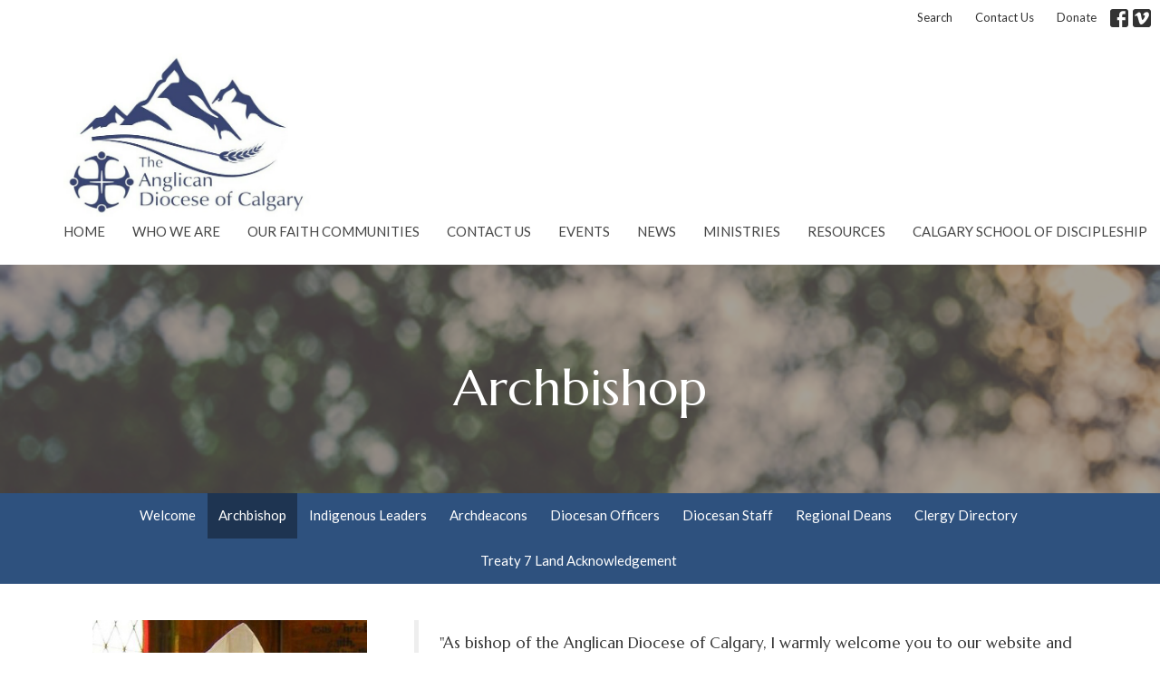

--- FILE ---
content_type: text/html; charset=utf-8
request_url: https://www.calgary.anglican.ca/about/archbishop
body_size: 37705
content:
<!DOCTYPE html>
<html lang="en">
  <head>
  <meta charset="UTF-8">
  <meta content="IE=edge,chrome=1" http-equiv="X-UA-Compatible"/>
  <meta content="width=device-width, initial-scale=1.0" name="viewport"/>
  <meta content="Anglican Diocese of Calgary" name="author"/>
  <title>
    Archbishop | About Us | Anglican Diocese of Calgary
  </title>
  <meta content="Anglican, Christian, Missional, Calgary, Alberta, Canada, " name="keywords" />
  
    <meta name="robots" content="index,follow" />
  <!-- Facebook Pixel Code -->
<script>
!function(f,b,e,v,n,t,s)
{if(f.fbq)return;n=f.fbq=function(){n.callMethod?
n.callMethod.apply(n,arguments):n.queue.push(arguments)};
if(!f._fbq)f._fbq=n;n.push=n;n.loaded=!0;n.version='2.0';
n.queue=[];t=b.createElement(e);t.async=!0;
t.src=v;s=b.getElementsByTagName(e)[0];
s.parentNode.insertBefore(t,s)}(window, document,'script',
'https://connect.facebook.net/en_US/fbevents.js');
fbq('init', '2545647605758811');
fbq('track', 'PageView');
</script>
<noscript><img height="1" width="1" style="display:none"
src="https://www.facebook.com/tr?id=2545647605758811&ev=PageView&noscript=1"
/></noscript>
<!-- End Facebook Pixel Code -->
  
  <link href="https://dq5pwpg1q8ru0.cloudfront.net/2025/03/01/17/45/23/0347852a-46d9-4dba-a88d-c418fef80ef1/ADC%20Logo%20with%20wheat.jpg" rel="shortcut icon" type="image/x-icon" />
  <meta name="csrf-param" content="authenticity_token" />
<meta name="csrf-token" content="AdK6FnrhvXr93iS+4fqgXhJ5L4wyDb5IiEC/z7jo2JSRvqIASkylQKaIVZyWt/WJO6cgCfz+KL/5ATfelKkgcA==" />

  <link rel="preconnect" href="https://fonts.gstatic.com/" crossorigin>
  <link rel="preload" href="/fonts/fontawesome/webfont.woff?v=3.2.1" as="font" type="font/woff" crossorigin>

  <link rel="stylesheet" media="all" href="/themes/stylesheet.css?timestamp=2026-01-21+11%3A15%3A52+-0700" />
  <link rel="stylesheet" media="print" href="https://dq5pwpg1q8ru0.cloudfront.net/assets/print-c1b49d74baf454d41a08041bb7881e34979fe0b297fba593578d70ec8cc515fd.css" />

	<link href="https://fonts.googleapis.com/css?family=Lato:400,400i,700,700i|Lato:400,400i,700,700i&amp;display=swap" rel="stylesheet" type="text/css" async="async" />
  

  <script src="https://dq5pwpg1q8ru0.cloudfront.net/assets/application-baedfe927b756976bd996cb2c71963c5d82c94e444650affbb4162574b24b761.js"></script>
  <script src="https://dq5pwpg1q8ru0.cloudfront.net/packs/js/application-48235911dc1b5b550236.js"></script>
  <script src="https://cdnjs.cloudflare.com/ajax/libs/handlebars.js/4.7.7/handlebars.min.js" defer="defer"></script>


  <!--[if lt IE 9]>
  <script src="https://dq5pwpg1q8ru0.cloudfront.net/javascripts/html5shiv.js"></script>
  <script src="https://dq5pwpg1q8ru0.cloudfront.net/javascripts/respond.min.js"></script>
  <![endif]-->


      <script>
        var _gaq = _gaq || [];
        _gaq.push(['_setAccount', 'UA-119996424-28']);
        _gaq.push(['_trackPageview']);

          // rollup tracker
          _gaq.push(['rollupTracker._setAccount','UA-18858190-52']);
          _gaq.push(['rollupTracker._trackPageview']);

        (function() {
          var ga = document.createElement('script'); ga.type = 'text/javascript'; ga.async = true;
          ga.src = ('https:' == document.location.protocol ? 'https://ssl' : 'http://www') + '.google-analytics.com/ga.js';
          var s = document.getElementsByTagName('script')[0]; s.parentNode.insertBefore(ga, s);
        })();
      </script>


  


</head>

  <body class=" body_page_4      relative d-flex flex-column">
      <div class="d-flex ">
        <div class="site-content-container">
    

  <div class="system">
  </div>

  <div id="top-menus-container">
    <div id="top-menus">
  <div id="alert-container">
  </div>


  <div class="js-menus   bg-none z-index-navbar">
      <nav class="header-layout-topbar relative px-1 bg-default bg-none %>">
    <div class="pos pos-cover bg-default js-main-menu-background-opacity" style="opacity: 1.0;"></div>
    <ul class="topbar-nav topbar-right ">


        <li class="mr-auto">
          
        </li>





        <li>
          <a class="btn btn-link-default btn-sm" href="/search">Search</a>
        </li>

          <li class="topbar-menu-item hidden-xs">
              <a class="btn btn-link-default btn-sm" href="/contact">Contact Us</a>
          </li>

          <li class="topbar-menu-item hidden-xs">
              <a class="btn btn-link-default btn-sm" target="_blank" href="https://www.canadahelps.org/en/dn/m/14527">Donate</a>
          </li>



          
  <li class="social-icon-list-item ">
    <a class="svg-link social-icon-link" target="_blank" href="https://www.facebook.com/calgary.anglican">
      <svg xmlns="http://www.w3.org/2000/svg" xmlns:xlink="http://www.w3.org/1999/xlink" x="0px" y="0px" width="24" height="24" viewBox="0 0 24 24" style="enable-background:new 0 0 24 24;" xml:space="preserve" class="social-icon-svg topbar-svg-sm"><title>Facebook Icon</title>
<path d="M24,0v24H0V0H24z M20,2.7h-3.3c-2.5,0-4.7,2.1-4.7,4.7v3.3H9.3v4H12V24h4v-9.3h4v-4h-4V8c0-0.8,0.5-1.3,1.3-1.3H20V2.7z"></path>
</svg>

</a>  </li>
  <li class="social-icon-list-item ">
    <a class="svg-link social-icon-link" target="_blank" href="https://vimeo.com/calgaryanglicandiocese">
      <svg xmlns="http://www.w3.org/2000/svg" xmlns:xlink="http://www.w3.org/1999/xlink" width="24" height="24" x="0px" y="0px" viewBox="0 0 24 24" style="enable-background:new 0 0 24 24;" xml:space="preserve" class="social-icon-svg topbar-svg-sm"><title>Vimeo Icon</title>
<path d="M24,0H0v24h24V0z M17.6,15.3c-2.5,3.3-4.7,5.1-6.5,5.1c-1.1,0-2-1.1-2.8-3.1c-0.5-1.9-0.9-3.7-1.5-5.6  c-0.5-2-1.2-3.1-1.9-3.1c-0.1,0-0.7,0.3-1.5,0.9L2.5,8.3c0.9-0.8,1.9-1.6,2.8-2.4c1.2-1.1,2.1-1.6,2.8-1.7c1.5-0.1,2.4,0.9,2.7,3.1  c0.4,2.4,0.7,3.7,0.8,4.3c0.4,1.9,0.8,2.8,1.3,2.8c0.4,0,0.9-0.5,1.7-1.9c0.8-1.2,1.2-2.3,1.3-2.8C16.1,8.5,15.7,8,14.7,8  c-0.4,0-0.9,0.1-1.3,0.3c0.9-3,2.6-4.4,5.3-4.3c2,0,2.8,1.3,2.8,3.7C21.3,9.6,20,12,17.6,15.3z"></path>
</svg>

</a>  </li>


    </ul>
  </nav>

    <div id="main-menu-container">
      
<nav id="main_menu" class="relative bg-default bg-none p-2 p-md-3">
  <div class="bg-default pos pos-cover js-main-menu-background-opacity" style="opacity:1.0;"></div>
  <div class="container d-md-flex flex-wrap ">
    <div class="relative d-flex d-md-block mr-md-3 flex-shrink-0">
      

    <a class="main-menu-logo main-menu-grenville-logo " href="/">
      <img alt="Anglican Diocese of Calgary" class="logo-size-extra-large" src="https://dq5pwpg1q8ru0.cloudfront.net/2025/03/01/17/45/21/50026ae9-e667-47be-857e-bc3623571ca0/ADC%20Logo%20with%20wheat.jpg" />
</a>


        <button type="button" class="btn bg-none p-1 border-0 main-menu-hidden-md ml-auto collapsed pr-0" data-toggle="collapse" data-target="#main_menu_collapse" aria-expanded="false">
    <span class="sr-only">Toggle navigation</span>
    <span class="svg-link">
      <svg xmlns="http://www.w3.org/2000/svg" height="24" viewBox="0 0 24 24" width="24">
    <path d="M0 0h24v24H0z" fill="none"></path>
    <path d="M3 18h18v-2H3v2zm0-5h18v-2H3v2zm0-7v2h18V6H3z"></path>
</svg>
 Menu
    </span>
  </button>

    </div>

    <div class="collapse main-menu-collapse-md ml-auto text-center" id="main_menu_collapse">
      <ul class="main-menu-list main-menu-grenville-list align-items-md-center">
          
  <li class="menu-item ">
      <a class="menu-link " href="https://www.calgary.anglican.ca/">Home </a>
  </li>


          
  <li class="menu-item ">
      <a class="menu-link " href="/about">Who We Are</a>
  </li>


          
  <li class="menu-item ">
      <a class="menu-link " href="/find-a-church">Our Faith Communities</a>
  </li>


          
  <li class="menu-item ">
      <a class="menu-link " href="/contact">Contact Us</a>
  </li>


          
  <li class="menu-item ">
      <a class="menu-link " href="/events">Events</a>
  </li>


          
  <li class="menu-item ">
      <a class="menu-link " href="/news">News</a>
  </li>


          
  <li class="menu-item ">
      <a class="menu-link " href="/ministries">Ministries</a>
  </li>


          
  <li class="menu-item ">
      <a class="menu-link " href="/resources">Resources</a>
  </li>


          
  <li class="menu-item ">
      <a class="menu-link " href="/collections/the-calgary-school-of-discipleship">Calgary School of Discipleship</a>
  </li>


      </ul>
        <ul class="main-menu-list main-menu-subnav">
            <li class="menu-item-divider"></li>
    
  <li class="menu-item ">
      <a class="menu-link " href="/contact">Contact Us</a>
  </li>


    
  <li class="menu-item ">
      <a class="menu-link " target="_blank" href="https://www.canadahelps.org/en/dn/m/14527">Donate</a>
  </li>





        </ul>
    </div>
  </div>
</nav>

    </div>
  </div>
</div>

  </div>

  <div id="header-container" class="relative">
    <div id="header" class="header relative bg-cover bg-none w-100
            
            d-flex
            py-3 py-md-5
             topbar-offset
            bg-primary"
     style="background-image:url(&#39;https://dq5pwpg1q8ru0.cloudfront.net/2020/10/29/13/17/10/3624076f-5f73-4a91-8ca7-69ea58f908dd/ambiguous%20natury%20default%20image.png&#39;); background-position: ; min-height: 35vh;">
  
  

<div id="page-header-overlay" class="bg-primary pos pos-cover" style="opacity:0.5;" data-header-opacity="0.5"></div>
    <div class="container relative d-flex flex-column mt-5">
      
      <div class="my-auto ">
        <div class="text-center">
          <div class="relative d-inline-block break-word">
            <h1 class="header-heading ">
                Archbishop
            </h1>
          </div>
        </div>
        
        <div class="text-center mt-3">
          

        </div>
      </div>

      
    </div>
  
  
  <!--<div class="pos pos-b-1 pos-l-1">
    <button class="js-play-video-button p-2 bg-none border-0 d-none" style="opacity: 0.5;">
    </button>
    <button class="js-pause-video-button p-2 bg-none border-0 d-none" style="opacity: 0.5;">
    </button>
    <div class="js-loading-video-button">
      <div class="d-flex p-2" style="opacity: 0.5;">
      </div>
    </div>
  </div>-->

</div>



  </div>

  <main role="main" class="content flex-grow-1 Archbishop page_4 clearfix m-0 p-0">
    


    
  <nav class="navbar navbar-default sec-nav">
    <div class="container">
      <ul class="sortable mx-auto sortable-navbar nav navbar-nav text-center w-100" data-update-url="/pages/sort">
            <li id="menu_item_7" class="menu-item sortable-item d-inline-block ml-n4">
                <a class="menu-link  white-space-nowrap" href="/about">Welcome</a>
            </li>  
            <li id="menu_item_13" class="menu-item sortable-item d-inline-block ml-n4">
                <a class="menu-link active white-space-nowrap" href="/about/archbishop">Archbishop</a>
            </li>  
            <li id="menu_item_51" class="menu-item sortable-item d-inline-block ml-n4">
                <a class="menu-link  white-space-nowrap" href="/about/indigenous-leaders">Indigenous Leaders</a>
            </li>  
            <li id="menu_item_11" class="menu-item sortable-item d-inline-block ml-n4">
                <a class="menu-link  white-space-nowrap" href="/archdeacons">Archdeacons</a>
            </li>  
            <li id="menu_item_23" class="menu-item sortable-item d-inline-block ml-n4">
                <a class="menu-link  white-space-nowrap" href="/diocesan-officers">Diocesan Officers</a>
            </li>  
            <li id="menu_item_8" class="menu-item sortable-item d-inline-block ml-n4">
                <a class="menu-link  white-space-nowrap" href="/staff">Diocesan Staff</a>
            </li>  
            <li id="menu_item_12" class="menu-item sortable-item d-inline-block ml-n4">
                <a class="menu-link  white-space-nowrap" href="/regional_deans">Regional Deans</a>
            </li>  
            <li id="menu_item_54" class="menu-item sortable-item d-inline-block ml-n4">
                <a class="menu-link  white-space-nowrap" href="/about-us--1/pages/clergy-directory">Clergy Directory</a>
            </li>  
            <li id="menu_item_43" class="menu-item sortable-item d-inline-block ml-n4">
                <a class="menu-link  white-space-nowrap" href="/pages/treaty-7-land-acknowledgement">Treaty 7 Land Acknowledgement</a>
            </li>  
      </ul>
    </div>
  </nav> <!-- /sec-nav -->




  

<div>
    <div id="top-blocks-wrapper">
      
    </div>

    <div id="page_content" class="relative my-5">
      <div class="container">
        

  <div class="row subpage-main">
      <div class="col-md-4 sidebar">
            <div class="mb-3 text-center">
    <img alt="Slideshow image" style="max-height: 393px;" loading="lazy" src="https://dq5pwpg1q8ru0.cloudfront.net/2020/10/29/17/11/53/6f677f63-4ab7-49be-981a-cb1c2f74ea4f/GregKerrWilson5-394x510.jpg" />
  </div>


          
      </div>

    <div class="col-md-8" style="min-height: 0;">
      <div class="article">
        <blockquote>
<p style="text-align: left;">"As bishop of the Anglican Diocese of Calgary, I warmly welcome you to our website and hope that we might welcome you also in person at worship in one of our congregations. <br />As disciples walking together as followers of Jesus, we seek to worship, to teach the Christian faith, and to live together in shared community to the greatest extent possible. <br />If we can be of help in any way, please do not hesitate to be in touch with us through the contact provided. May God bless you and give you peace."<br /><em>&nbsp; &nbsp; &nbsp; &nbsp; &nbsp; &nbsp; &nbsp; &nbsp; &nbsp; &nbsp; &nbsp; &nbsp; &nbsp; &nbsp; &nbsp; &nbsp; &nbsp; &nbsp; &nbsp; &nbsp; &nbsp; &nbsp; &nbsp; &nbsp; &nbsp; &nbsp; &nbsp; &nbsp; &nbsp; &nbsp; &nbsp; &nbsp; &nbsp; &nbsp; &nbsp; &nbsp; &nbsp; &nbsp; &nbsp; &nbsp;<strong>&nbsp; &nbsp; &nbsp; &nbsp; &nbsp; - Archbishop Greg Kerr-Wilson</strong></em></p>
</blockquote>
<p>Archbishop Gregory Kerr-Wilson is the Archbishop of the <a href="https://calgary.ascendsetup.com/about"><strong>Diocese of Calgary</strong></a> and the Metropolitan of the <a href="https://emmanuelstchad.ca/the-ecclesiastical-province-of-the-northern-lights/" target="_blank" rel="noopener"><strong>Ecclesiastical Province of the Northern Lights</strong></a>. This means that Archbishop Greg is the Diocesan Bishop for Calgary and also the Archbishop overseeing ten dioceses within a regional area called the Province of the Northern Lights. That area covers from the Arctic in the North, and stretches across Alberta, Saskatchewan, Manitoba and parts of Ontario from West to East.&nbsp;</p>
<p>If you would like to get in touch with Archbishop Greg, you may do so by calling <a href="http://www.calgary.anglican.ca/users/carol-tubman"><strong>Carol Tubman</strong></a>, Secretary to the Bishop, at <strong>587-320-1343</strong> or by using the email form below.</p>
        
      </div>
        <div class="mb-3">
          <div class="relative mb-5">
    <h2>Contact the Archbishop</h2>
  <hr>

    

  <form class="new_contact_message" id="new_contact_message" role="form" action="/contact_messages" accept-charset="UTF-8" method="post"><input name="utf8" type="hidden" value="&#x2713;" autocomplete="off" /><input type="hidden" name="authenticity_token" value="0CqEO0E8U1TOrxyXWGmT+rCiX/5ZfoTU4ZgCwJKol0NARpwtcZFLbpX5bbUvJMYtmXxQe5eNEiOQ2YrRvulvpw==" autocomplete="off" />

    <div class="form-group">
      <label for="contact_message_sender_name">Name</label>
      <input class="form-control" type="text" name="contact_message[sender_name]" id="contact_message_sender_name" />
    </div>

    <div class="form-group">
      <label for="contact_message_sender_email">Email</label>
      <input class="form-control" type="email" name="contact_message[sender_email]" id="contact_message_sender_email" />
    </div>

    <div class="form-group">
      <label for="contact_message_message">Message</label>
      <textarea rows="4" class="form-control" name="contact_message[message]" id="contact_message_message">
</textarea>
    </div>

    <div class="form-group">
        <div>
          This site is protected by reCAPTCHA and the Google
<a href="https://policies.google.com/privacy">Privacy Policy</a> and
<a href="https://policies.google.com/terms">Terms of Service</a> apply.
          <script src="https://www.recaptcha.net/recaptcha/api.js?render=6LeMDL8bAAAAAL1cFQtJTGaLsMnk2PaBQ-3NtJGm"   ></script>
        <script>
          // Define function so that we can call it again later if we need to reset it
          // This executes reCAPTCHA and then calls our callback.
          function executeRecaptchaForContact13() {
            grecaptcha.ready(function() {
              grecaptcha.execute('6LeMDL8bAAAAAL1cFQtJTGaLsMnk2PaBQ-3NtJGm', {action: 'contact13'}).then(function(token) {
                setInputWithRecaptchaResponseTokenForContact13('g-recaptcha-response-data-contact13', token)
              });
            });
          };
          // Invoke immediately
          executeRecaptchaForContact13()

          // Async variant so you can await this function from another async function (no need for
          // an explicit callback function then!)
          // Returns a Promise that resolves with the response token.
          async function executeRecaptchaForContact13Async() {
            return new Promise((resolve, reject) => {
              grecaptcha.ready(async function() {
                resolve(await grecaptcha.execute('6LeMDL8bAAAAAL1cFQtJTGaLsMnk2PaBQ-3NtJGm', {action: 'contact13'}))
              });
            })
          };

                    var setInputWithRecaptchaResponseTokenForContact13 = function(id, token) {
            var element = document.getElementById(id);
            element.value = token;
          }

        </script>
<input type="hidden" name="g-recaptcha-response-data[contact13]" id="g-recaptcha-response-data-contact13" data-sitekey="6LeMDL8bAAAAAL1cFQtJTGaLsMnk2PaBQ-3NtJGm" class="g-recaptcha g-recaptcha-response "/>

        </div>
    </div>

    <input autocomplete="off" type="hidden" value="https://www.calgary.anglican.ca/about/archbishop" name="contact_message[url]" id="contact_message_url" />
    <input value="Contact the Archbishop" autocomplete="off" type="hidden" name="contact_message[form_title]" id="contact_message_form_title" />
    <input type="hidden" name="contact_form_id" id="contact_form_id" value="13" autocomplete="off" />

    <div class="form-group">
      <input type="submit" name="commit" value="Send Message" class="btn btn-secondary" data-disable-with="Sending..." />
    </div>
</form>
</div>

        </div>

      

      
    </div>
  </div>

      </div>
    </div>

  <div id="bottom-blocks-wrapper">
      
  </div>
</div>

  
  


  </main>

    <div class="bg-tone py-5 hidden-print">
  <div class="container">
    <div class="row d-md-flex align-items-center">
      <div class="col-md-6">
        <h2 class="mt-0 mb-2 mb-sm-1">Sign up for our Newsletter</h2>
        <div>Subscribe to receive email updates with the latest news.</div>
      </div>

      <form class="form col-md-6 mt-4 mt-md-0" action="/subscribers" accept-charset="UTF-8" method="post"><input name="utf8" type="hidden" value="&#x2713;" autocomplete="off" /><input type="hidden" name="authenticity_token" value="rKPPI3ViYR5zTQEhnxn72KM7GrEFjV6u2szZ4bbb5SA8z9c1Rc95JCgbcAPoVK4PiuUVNMt+yFmrjVHwmpodxA==" autocomplete="off" />
        <div class="form-group mb-0">
          <label class="font-weight-normal mb-1" for="email">Enter Your Email</label>
          <div class="form-inline w-100">
            <input type="text" name="email" id="email" class="form-control mr-1 submit-subscription" style="min-width: 280px;" data-url="https://www.calgary.anglican.ca/subscribers/render_recaptcha" />
            <button class="btn btn-primary btn-lg" type="action">
              Subscribe
            </button>
            <div id="subscriber-container"></div>
          </div>
        </div>
</form>    </div>
  </div>
</div>


  <div class="footer footer-columns bg-none bg-primary ">
  <div class="bg-footer py-3" style=" min-height: 30vh;">
    <div class="bg-primary pos pos-cover" style="opacity:1.0;"></div>
    <div class="relative container">
      <div class="row d-sm-flex align-items-center flex-wrap my-4">
        <div class="col-sm-12">
          <div class="row">
            
  <div class="col-sm-3">
    <ul class="list-unstyled mb-0 ">
        <li class="mb-3">
            <h2 class="footer-heading ">Location</h2>
          <div class="footer-text">
            8336 - 34 Avenue NW
              <br/>
              Calgary, AB
              <br/>
              T3B 1R2 
              <br/>
              <a target="_blank" href="https://maps.app.goo.gl/C81QfxY1RpohYeQk8">View Map</a>
          </div>
        </li>
    </ul>
  </div>

              <div class="col-sm-4">
                
  <div class="mb-3">
    <h2 class="footer-heading ">Contact</h2>

    <ul class="list-unstyled footer-text ">
        <li class="mt-1 d-sm-flex">
          <span class="footer-item-label mr-1"> Phone: </span><a href="tel:1-403-243-3673">403-243-3673</a>
        </li>

        <li class="mt-1 d-sm-flex">
          
          <span class="footer-item-label mr-1"><span class="translation_missing" title="translation missing: en.ui.email">Email</span>: </span><a encode="javascript" class="truncate" href="mailto:diocese@calgary.anglican.ca">diocese@calgary.anglican.ca</a>
        </li>
    </ul>
  </div>

              </div>
            

              
  <div class="col-sm-4">
    <h2 class="footer-heading ">Office Hours</h2>
    <div class="footer-text ">
      <p>Monday to Friday, 9:00 am - 4:00 pm</p>
    </div>
  </div>

          </div>
        </div>
      </div>

        <hr>
      <div class="d-sm-flex row flex-wrap">
        <div class="col-sm-12">
          <div class="row d-sm-flex flex-wrap">
                <div class="col-sm-3 mb-5">
                  
  <div class=''>
    <h2 class="footer-heading">Menu</h2>
    <ul class='footer-menu list-unstyled'>
          <li class="menu-item ">
      <a class="menu-link" href="https://www.calgary.anglican.ca/">Home </a>
  </li>

          <li class="menu-item ">
      <a class="menu-link" href="/about">Who We Are</a>
  </li>

          <li class="menu-item ">
      <a class="menu-link" href="/find-a-church">Our Faith Communities</a>
  </li>

          <li class="menu-item ">
      <a class="menu-link" href="/contact">Contact Us</a>
  </li>

          <li class="menu-item ">
      <a class="menu-link" href="/events">Events</a>
  </li>

          <li class="menu-item ">
      <a class="menu-link" href="/news">News</a>
  </li>

          <li class="menu-item ">
      <a class="menu-link" href="/ministries">Ministries</a>
  </li>

          <li class="menu-item ">
      <a class="menu-link" href="/resources">Resources</a>
  </li>

          <li class="menu-item ">
      <a class="menu-link" href="/collections/the-calgary-school-of-discipleship">Calgary School of Discipleship</a>
  </li>

    </ul>
  </div>

                  
  <div class=''>
    <h2 class="d-none"></h2>
    <ul class='footer-menu list-unstyled'>
          <li class="menu-item ">
      <a class="menu-link" href="https://www.canadahelps.org/en/charities/the-synod-of-the-diocese-of-calgary/">Donate</a>
  </li>

          <li class="menu-item ">
      <a class="menu-link" href="https://www.anglican.ca">Anglican Church of Canada</a>
  </li>

          <li class="menu-item ">
      <a class="menu-link" href="http://www.anglicancommunion.org">Anglican Communion</a>
  </li>

          <li class="menu-item ">
      <a class="menu-link" href="http://www.elcic.ca">Evangelical Lutheran Church in Canada</a>
  </li>

          <li class="menu-item ">
      <a class="menu-link" href="https://www.calgary.anglican.ca/resources/safe-church-policies">Safe Church Policies</a>
  </li>

    </ul>
  </div>

                </div>
              
  <div class='col-sm-3 mb-5'>
    <h2 class="footer-heading">About</h2>
    <ul class='footer-menu list-unstyled'>
          <li class="menu-item ">
      <a class="menu-link" href="/about">Welcome</a>
  </li>

          <li class="menu-item ">
      <a class="menu-link" href="/about/archbishop">Archbishop</a>
  </li>

          <li class="menu-item ">
      <a class="menu-link" href="/about/indigenous-leaders">Indigenous Leaders</a>
  </li>

          <li class="menu-item ">
      <a class="menu-link" href="/archdeacons">Archdeacons</a>
  </li>

          <li class="menu-item ">
      <a class="menu-link" href="/diocesan-officers">Diocesan Officers</a>
  </li>

          <li class="menu-item ">
      <a class="menu-link" href="/staff">Diocesan Staff</a>
  </li>

          <li class="menu-item ">
      <a class="menu-link" href="/regional_deans">Regional Deans</a>
  </li>

          <li class="menu-item ">
      <a class="menu-link" href="/about-us--1/pages/clergy-directory">Clergy Directory</a>
  </li>

          <li class="menu-item ">
      <a class="menu-link" href="/pages/treaty-7-land-acknowledgement">Treaty 7 Land Acknowledgement</a>
  </li>

    </ul>
  </div>

                  <div class="col-sm-3 mb-5 footer-menu list-mb-1 footer-menu">
      <h2 class="footer-heading">
        <a href="/ministries">Ministries</a>
      </h2>
      <ul class="list-unstyled">
            <li class="menu-item">
      <a class="menu-link" href="/ministries/missional-coaching">Missional Coaching </a>
    </li>
    <li class="menu-item">
      <a class="menu-link" href="/ministries/ministry-development-the-uncollared-cooperative">Ministry Development - The Uncollared Cooperative</a>
    </li>
    <li class="menu-item">
      <a class="menu-link" href="/ministries/refugee-committee">Refugee Committee </a>
    </li>
    <li class="menu-item">
      <a class="menu-link" href="/ministries/anglican-church-women">Anglican Church Women</a>
    </li>
    <li class="menu-item">
      <a class="menu-link" href="/ministries/calgary-cursillo-movement">Calgary Cursillo Movement</a>
    </li>
    <li class="menu-item">
      <a class="menu-link" href="/ministries/children-young-families">Children &amp; Young Families</a>
    </li>
    <li class="menu-item">
      <a class="menu-link" href="/ministries/youth">Youth</a>
    </li>
  <li class="menu-item">
    <a class="text-italic" href="/ministries">more...</a>
  </li>

      </ul>
    </div>
    <div class="col-sm-3 mb-5 footer-menu list-mb-1 footer-menu">
      <h2 class="footer-heading">
        <a href="/resources">Resources</a>
      </h2>
      <ul class="list-unstyled">
            <li class="menu-item">
      <a class="menu-link" href="/resources/clergy-page">Clergy Page</a>
    </li>
    <li class="menu-item">
      <a class="menu-link" href="/resources/liturgical-resources">Liturgical Resources</a>
    </li>
    <li class="menu-item">
      <a class="menu-link" href="/resources/documents-for-parish-life">Documents for Parish Life</a>
    </li>
    <li class="menu-item">
      <a class="menu-link" href="/resources/discernment-process">Discernment Process</a>
    </li>
    <li class="menu-item">
      <a class="menu-link" href="/resources/diocesan-committees">Diocesan Committees</a>
    </li>
    <li class="menu-item">
      <a class="menu-link" href="/resources/job-postings">Job Postings</a>
    </li>
    <li class="menu-item">
      <a class="menu-link" href="/resources/safeguarding-policies">Safeguarding Policies</a>
    </li>
  <li class="menu-item">
    <a class="text-italic" href="/resources">more...</a>
  </li>

      </ul>
    </div>
    <div class="col-sm-3 mb-5 footer-menu list-mb-1 footer-menu">
      <h2 class="footer-heading">
        <a href="/the-calgary-school-of-discipleship">The Calgary School of Discipleship</a>
      </h2>
      <ul class="list-unstyled">
            <li class="menu-item">
      <a class="menu-link" href="/the-calgary-school-of-discipleship/the-calgary-school-of-discipleship-handbook">The Calgary School of Discipleship Handbook</a>
    </li>
    <li class="menu-item">
      <a class="menu-link" href="/the-calgary-school-of-discipleship/upcoming-courses-and-workshops">Upcoming Courses and Workshops</a>
    </li>
    <li class="menu-item">
      <a class="menu-link" href="/the-calgary-school-of-discipleship/preaching-resource-links">Preaching Resource Links</a>
    </li>
    <li class="menu-item">
      <a class="menu-link" href="/the-calgary-school-of-discipleship/textual-tuesdays">Textual Tuesdays</a>
    </li>
    <li class="menu-item">
      <a class="menu-link" href="/the-calgary-school-of-discipleship/lay-ministry-round-table-podcasts">Lay Ministry Round Table &amp; Podcasts</a>
    </li>

      </ul>
    </div>

          </div>
        </div>
      </div>
      <div class="row d-sm-flex align-items-center text-center">
          

  <div class="col-mb-6 mb-5 mt-5 mt-sm-0 my-auto">
    <h2 class="footer-heading ">&nbsp;</h2>
    <ul class="list-unstyled d-flex flex-wrap ">
      
  <li class="social-icon-list-item list-mr-2 mb-2 rounded-sm overflow-hidden d-flex">
    <a class="svg-link social-icon-link" target="_blank" href="https://www.facebook.com/calgary.anglican">
      <svg xmlns="http://www.w3.org/2000/svg" xmlns:xlink="http://www.w3.org/1999/xlink" x="0px" y="0px" width="24" height="24" viewBox="0 0 24 24" style="enable-background:new 0 0 24 24;" xml:space="preserve" class="social-icon-svg footer-social-icon"><title>Facebook Icon</title>
<path d="M24,0v24H0V0H24z M20,2.7h-3.3c-2.5,0-4.7,2.1-4.7,4.7v3.3H9.3v4H12V24h4v-9.3h4v-4h-4V8c0-0.8,0.5-1.3,1.3-1.3H20V2.7z"></path>
</svg>

</a>  </li>
  <li class="social-icon-list-item list-mr-2 mb-2 rounded-sm overflow-hidden d-flex">
    <a class="svg-link social-icon-link" target="_blank" href="https://vimeo.com/calgaryanglicandiocese">
      <svg xmlns="http://www.w3.org/2000/svg" xmlns:xlink="http://www.w3.org/1999/xlink" width="24" height="24" x="0px" y="0px" viewBox="0 0 24 24" style="enable-background:new 0 0 24 24;" xml:space="preserve" class="social-icon-svg footer-social-icon"><title>Vimeo Icon</title>
<path d="M24,0H0v24h24V0z M17.6,15.3c-2.5,3.3-4.7,5.1-6.5,5.1c-1.1,0-2-1.1-2.8-3.1c-0.5-1.9-0.9-3.7-1.5-5.6  c-0.5-2-1.2-3.1-1.9-3.1c-0.1,0-0.7,0.3-1.5,0.9L2.5,8.3c0.9-0.8,1.9-1.6,2.8-2.4c1.2-1.1,2.1-1.6,2.8-1.7c1.5-0.1,2.4,0.9,2.7,3.1  c0.4,2.4,0.7,3.7,0.8,4.3c0.4,1.9,0.8,2.8,1.3,2.8c0.4,0,0.9-0.5,1.7-1.9c0.8-1.2,1.2-2.3,1.3-2.8C16.1,8.5,15.7,8,14.7,8  c-0.4,0-0.9,0.1-1.3,0.3c0.9-3,2.6-4.4,5.3-4.3c2,0,2.8,1.3,2.8,3.7C21.3,9.6,20,12,17.6,15.3z"></path>
</svg>

</a>  </li>

    </ul>
  </div>

          
      </div>
      <div class="d-sm-flex align-items-center">
        <div class="small text-center text-sm-left mb-3 mb-sm-0">
&copy; 2026 Anglican Diocese of Calgary. All Rights Reserved.
| 
  <a class="" href="/login">Login</a>

</div>

  <a class="footer-saywarding d-flex align-items-center ml-auto justify-content-center" href="https://get.tithe.ly" target="_blank">
    powered by<svg xmlns="http://www.w3.org/2000/svg" width="80" height="81" viewBox="0 0 294 81" fill="none" class="ml-1">
<g clip-path="url(#clip0)">
<path d="M38.3656 40.6225C45.0944 37.8784 50.0899 31.9318 50.7101 24.956L50.7781 23.4143C50.7781 13.9488 45.9785 5.58065 38.5021 0C31.0257 5.58065 25.9532 13.9988 25.9532 23.4643L26.0212 25.0059C26.6414 31.9817 31.6368 37.8784 38.3656 40.6225Z" fill="white"></path>
<path d="M35.2308 51.6244C34.8587 50.1633 34.2655 48.8742 33.621 47.5402C32.1415 44.5 29.9902 41.85 27.3579 39.7899C23.4914 36.6973 18.4669 34.9805 13.5286 34.9805H0C0.0245386 36.6893 0 38.3986 0 40.1076C0.142852 43.1069 0.881191 46.0521 2.18755 48.7563C3.66709 51.7965 5.81833 54.4464 8.45064 56.5156C12.2576 59.5606 17.1295 61.4979 22.0243 61.4979H35.5127C35.5127 57.8118 35.6847 53.4062 35.2308 51.6244Z" fill="white"></path>
<path d="M42.5478 47.5402C41.9028 48.8742 41.309 50.1633 40.9365 51.6244C40.5802 53.0221 40.6093 56.0341 40.6384 59.047C40.6464 59.8751 40.6544 60.7032 40.6544 61.4979H40.6225V66.1851L40.0583 80.1165H42.5972C42.6269 79.6703 42.6567 79.2172 42.6868 78.759C42.9419 74.8726 43.2209 70.6234 43.7256 67.1399C44.2898 63.2458 48.5577 61.5647 51.6244 61.4979H54.1549C59.0542 61.4979 63.9305 59.5606 67.7409 56.5156C70.3755 54.4464 72.5287 51.7965 74.0096 48.7563C75.3171 46.0521 76.0561 43.1069 76.1991 40.1076C76.1991 39.5379 76.1964 38.9682 76.1937 38.3985C76.1882 37.2591 76.1827 36.1197 76.1991 34.9805H62.6583C57.7156 34.9805 52.6866 36.6973 48.8165 39.7899C46.1819 41.85 44.0287 44.5 42.5478 47.5402Z" fill="white"></path>
<path d="M204.136 62.5399C201.501 62.5399 199.085 62.5399 196.596 62.5399C196.596 58.7859 196.596 55.1055 196.596 51.4987C196.596 49.3641 196.596 47.2294 196.596 45.0948C196.523 41.8561 195.059 39.9423 192.351 39.2798C189.569 38.6173 186.494 39.7951 185.469 42.4449C184.518 44.9476 184.005 47.7447 183.859 50.3946C183.566 54.3694 183.786 58.3442 183.786 62.4662C181.297 62.4662 178.954 62.4662 176.465 62.4662C176.465 48.628 176.465 34.8633 176.465 20.9515C178.881 20.9515 181.224 20.9515 183.786 20.9515C183.786 26.1776 183.786 31.3302 183.786 37.0716C187.373 32.5079 191.765 31.6246 196.67 32.8759C200.842 33.9064 203.697 36.9244 203.99 41.1936C204.356 46.935 204.21 52.6764 204.283 58.4178C204.136 59.7428 204.136 61.0677 204.136 62.5399ZM225.585 32.6551C216.508 31.0357 209.187 36.0411 207.87 44.7268C206.479 54.0014 211.676 61.8774 220.095 62.9079C230.051 64.1592 235.687 58.8595 236.273 53.9277C235.175 53.6333 234.077 53.3389 232.979 53.0445C231.807 52.75 230.636 52.4556 229.538 52.2348C228.001 56.4304 223.975 57.0929 220.827 56.4304C218.411 55.9888 215.41 53.4861 215.41 49.7321C222.511 49.7321 229.684 49.7321 236.858 49.7321C238.396 41.488 233.418 34.0536 225.585 32.6551ZM222.584 38.1757C226.171 38.3229 228.66 40.6047 228.879 44.0643C224.487 44.0643 220.095 44.0643 215.556 44.0643C216.142 40.3839 218.997 38.0285 222.584 38.1757ZM119.586 62.5399C122.294 62.5399 124.857 62.5399 127.565 62.5399C127.565 51.1307 127.565 39.8687 127.565 28.3858C131.738 28.3858 135.764 28.3858 139.79 28.3858C139.79 25.9568 139.79 23.7486 139.79 21.4667C128.883 21.4667 118.049 21.4667 107.288 21.4667C107.288 23.8222 107.288 26.104 107.288 28.4595C111.387 28.4595 115.34 28.4595 119.586 28.4595C119.586 40.0159 119.586 51.2779 119.586 62.5399ZM263.944 35.1578C267.238 43.3282 270.459 51.4987 273.753 59.5955C274.266 60.8469 274.339 61.951 273.753 63.2759C272.436 66.5147 271.191 69.827 269.873 73.3602C272.07 73.3602 273.9 73.2866 275.803 73.3602C277.194 73.4338 277.779 72.9185 278.292 71.6672C282.977 59.4483 287.662 47.1558 292.42 34.9369C292.64 34.3481 292.859 33.6856 293.079 32.8759C290.956 32.8759 289.053 32.9495 287.15 32.8759C285.905 32.8023 285.246 33.1704 284.807 34.4953C282.977 39.427 281.074 44.2851 279.17 49.2168C278.877 49.9529 278.585 50.6154 278.219 51.6459C275.949 45.6101 273.9 39.9423 271.704 34.3481C271.484 33.8328 270.971 33.0231 270.532 33.0231C268.117 32.8759 265.701 32.9495 263.065 32.9495C263.431 33.8328 263.724 34.4953 263.944 35.1578ZM170.755 56.2832C167.608 57.0929 165.631 55.6943 165.338 52.4556C165.192 50.3946 165.265 48.3336 165.265 46.1989C165.265 43.9171 165.265 41.5616 165.265 39.1326C167.9 39.1326 170.243 39.1326 172.585 39.1326C172.585 36.998 172.585 35.0105 172.585 32.8023C170.097 32.8023 167.754 32.8023 165.265 32.8023C165.265 29.858 165.265 27.0609 165.265 24.2638C162.63 24.2638 160.287 24.2638 157.725 24.2638C157.725 27.1345 157.725 29.858 157.725 32.8759C155.968 32.8759 154.431 32.8759 152.82 32.8759C152.82 35.0842 152.82 36.998 152.82 39.2062C154.504 39.2062 156.115 39.2062 157.798 39.2062C157.798 40.1631 157.798 40.8992 157.798 41.6352C157.798 45.7573 157.725 49.8057 157.871 53.9277C158.018 57.9026 159.848 60.9205 163.728 62.3926C166.436 63.3495 169.218 63.3495 172 62.6135C172.439 62.5399 173.025 61.951 173.025 61.6566C172.951 59.7428 172.732 57.829 172.512 55.6943C171.707 55.9152 171.268 56.136 170.755 56.2832ZM253.695 62.5399C256.184 62.5399 258.527 62.5399 260.943 62.5399C260.943 48.628 260.943 34.7897 260.943 20.8779C258.454 20.8779 256.184 20.8779 253.695 20.8779C253.695 34.9369 253.695 48.7016 253.695 62.5399ZM142.865 62.5399C145.354 62.5399 147.696 62.5399 150.039 62.5399C150.039 52.6028 150.039 42.813 150.039 32.9495C147.623 32.9495 145.28 32.9495 142.865 32.9495C142.865 42.9602 142.865 52.75 142.865 62.5399ZM141.767 23.9694C141.84 26.6193 143.816 28.5331 146.452 28.5331C149.16 28.5331 151.137 26.6193 151.137 23.9694C151.21 21.2459 149.16 19.3321 146.378 19.3321C143.67 19.3321 141.693 21.3195 141.767 23.9694ZM248.425 58.4914C248.425 55.8415 246.448 53.9277 243.74 53.9277C241.031 53.9277 239.201 55.8415 239.201 58.565C239.201 61.2885 241.031 63.0551 243.813 63.0551C246.521 63.0551 248.425 61.2149 248.425 58.4914Z" fill="white"></path>
</g>
<defs>
<clipPath id="clip0">
<rect width="293.079" height="80.1165" fill="white"></rect>
</clipPath>
</defs>
</svg>

    <div class="sr-only">
      Website Developed by Tithely
    </div>
  </a>

      </div>
    </div>
  </div>
</div>




  
  <![CDATA[[base64]--acc1b47267a66d5a9fd204d2e3f283feefe109a5]]>

  <div id="pyv-pop-up-container">
    
  </div>
</div>

      </div>
    <!-- Modal -->
    <div class="modal fade my-5 system" id="form-modal" tabindex="-1" role="dialog" aria-labelledby="form-modal" data-backdrop="static">
      <div class="modal-dialog modal-lg" role="document">
        <div class="modal-content px-3 py-3">
        </div>
      </div>
    </div>
    <div id="vue-form-modal" class="system"></div>
    

  </body>
</html>
